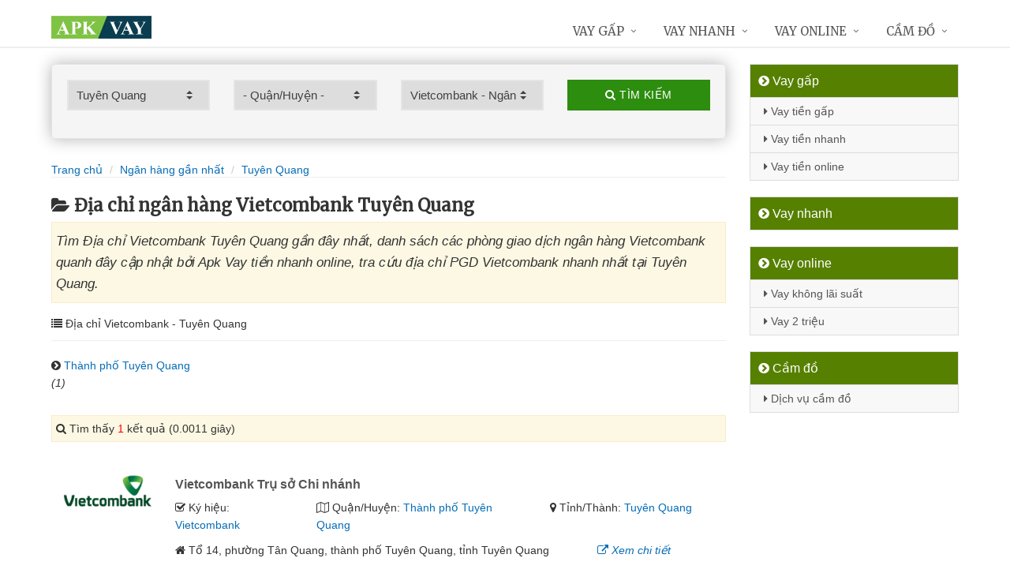

--- FILE ---
content_type: application/javascript
request_url: https://apkvay.com/library/addressjs.php?tinhthanh=1056&quanhuyen=0&idnganhang=1001&s=0&p=12&cayatm=0&danhmuc=1
body_size: -252
content:
	document.getElementById("diachi553").innerHTML = 'Tổ 14, phường Tân Quang, thành phố Tuyên Quang, tỉnh Tuyên Quang';	
